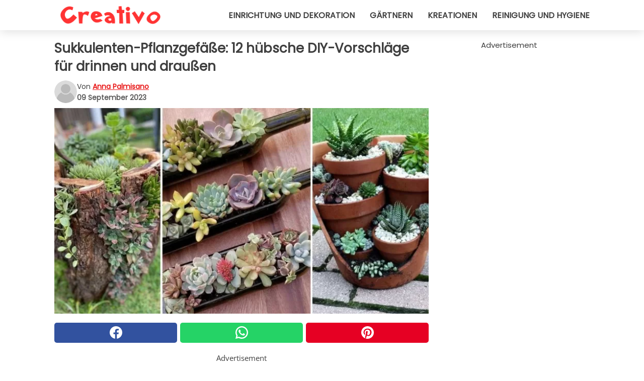

--- FILE ---
content_type: text/html; charset=utf-8
request_url: https://www.creativodeutschland.de/read/47349/sukkulenten-pflanzgefasse:-12-hubsche-diy-vorschlage-fur-drinnen-und-draussen
body_size: 11957
content:
<!DOCTYPE html>
<html lang="de">
<head>
<meta http-equiv="Content-Type" content="text/html; charset=utf-8" />
<meta name="viewport" content="width=device-width, initial-scale=1.0">
<meta name="title" content="Sukkulenten-Pflanzgefäße: 12 hübsche DIY-Vorschläge für drinnen und draußen" />
<meta name="description" content="Sukkulenten sind robust und einfach zu züchten und haben in den letzten Jahren immer mehr an Beliebtheit gewonnen. Sie sind vor allem bei denjenigen beliebt, die noch keine Erfahrung mit der Gartenarbeit&#8230;" />
<meta property="og:description" content="Sukkulenten sind robust und einfach zu züchten und haben in den letzten Jahren immer mehr an Beliebtheit gewonnen. Sie sind vor allem bei denjenigen beliebt, die noch keine Erfahrung mit der Gartenarbeit&#8230;" />
<meta property="og:image" content="https://img.wtvideo.com/images/1200x660/47349.jpg" />
<meta property="og:image:width" content="1200" />
<meta property="og:image:height" content="660" />
<meta property="og:image:type" content="image/jpeg" />
<meta property="og:image:alt" content="Sukkulenten-Pflanzgefäße: 12 hübsche DIY-Vorschläge für drinnen und draußen" />
<meta name="twitter:card" content="summary_large_image" />
<meta name="twitter:title" content="Sukkulenten-Pflanzgefäße: 12 hübsche DIY-Vorschläge für drinnen und draußen" />
<meta name="twitter:description" content="Sukkulenten sind robust und einfach zu züchten und haben in den letzten Jahren immer mehr an Beliebtheit gewonnen. Sie sind vor allem bei denjenigen beliebt, die noch keine Erfahrung mit der Gartenarbeit&#8230;" />
<meta name="twitter:image" content="https://img.wtvideo.com/images/1200x660/47349.jpg" />
<meta name="twitter:image:alt" content="Sukkulenten-Pflanzgefäße: 12 hübsche DIY-Vorschläge für drinnen und draußen" />
<meta property="og:type" content="article" />
<meta property="og:title" content="Sukkulenten-Pflanzgefäße: 12 hübsche DIY-Vorschläge für drinnen und draußen" />
<meta property="og:url" content="https://www.creativodeutschland.de/read/47349/sukkulenten-pflanzgefasse:-12-hubsche-diy-vorschlage-fur-drinnen-und-draussen" />
<meta property="article:published_time" content="2023-09-09T06:00:00+00:00" />
<meta property="article:modified_time" content="2023-09-09T06:00:00+00:00" />
<meta property="article:publisher" content="https://www.facebook.com/Creativo-Deutschland-100760855056858/" />
<meta property="article:author" content="Anna Palmisano" />
<link rel="canonical" href="https://www.creativodeutschland.de/read/47349/sukkulenten-pflanzgefasse:-12-hubsche-diy-vorschlage-fur-drinnen-und-draussen" />
<link rel="alternate" hreflang="de" href="https://www.creativodeutschland.de/read/47349/sukkulenten-pflanzgefasse:-12-hubsche-diy-vorschlage-fur-drinnen-und-draussen" />
<link rel="alternate" hreflang="it" href="https://www.creativo.media/read/47349/fioriere-di-piante-succulente:-12-graziose-proposte-fai-da-te-da-interno-e-da-esterno" />
<link rel="alternate" hreflang="fr" href="https://www.creativofrance.fr/read/47349/jardinieres-de-plantes-succulentes-:-12-idees-diy-d-interieur-et-d-exterieur" />
<link rel="alternate" hreflang="nl" href="https://www.creativonederland.nl/read/47349/12-prachtige-ideeen-om-binnen-en-buiten-zelf-een-mooie-plek-te-maken-voor-vetplanten" />
<title>Sukkulenten-Pflanzgefäße: 12 hübsche DIY-Vorschläge für drinnen und draußen - CreativoDeutschland.de</title>
<meta name="theme-color" content="#e81717">
<link rel="preload" as="font" href="https://cdn1.wtvideo.com/fonts/Poppins-latin.ttf" crossorigin>
<link rel="preload" as="font" href="https://cdn1.wtvideo.com/fonts/OpenSans-latin.ttf" crossorigin>
<link rel="preload" href="https://cdn1.wtvideo.com/css/main_new.min.css?v=2.7.3" as="style">
<link rel="stylesheet" href="https://cdn1.wtvideo.com/css/main_new.min.css?v=2.7.3">
<link rel="image_src" href="https://img.wtvideo.com/images/logo_13-m.png" />
<link rel="alternate" type="application/rss+xml" title="CreativoDeutschland RSS Feed" href="https://www.creativodeutschland.de/feed/" />
<link rel="icon" href="https://img.wtvideo.com/images/favicon_crea.ico" />
<meta property="og:site_name" content="CreativoDeutschland.de" />
<meta property="og:locale" content="de" />
<meta name="robots" content="max-image-preview:large">
<link rel="preconnect" href="https://cmp.inmobi.com" crossorigin />
<script type="delay" async=true>
(function() {
var host = window.location.hostname;
var element = document.createElement('script');
var firstScript = document.getElementsByTagName('script')[0];
var url = 'https://cmp.inmobi.com'
.concat('/choice/', 'X6HC_NQYG1mgp', '/', host, '/choice.js?tag_version=V3');
var uspTries = 0;
var uspTriesLimit = 3;
element.async = true;
element.type = 'text/javascript';
element.src = url;
firstScript.parentNode.insertBefore(element, firstScript);
function makeStub() {
var TCF_LOCATOR_NAME = '__tcfapiLocator';
var queue = [];
var win = window;
var cmpFrame;
function addFrame() {
var doc = win.document;
var otherCMP = !!(win.frames[TCF_LOCATOR_NAME]);
if (!otherCMP) {
if (doc.body) {
var iframe = doc.createElement('iframe');
iframe.style.cssText = 'display:none';
iframe.name = TCF_LOCATOR_NAME;
doc.body.appendChild(iframe);
} else {
setTimeout(addFrame, 5);
}
}
return !otherCMP;
}
function tcfAPIHandler() {
var gdprApplies;
var args = arguments;
if (!args.length) {
return queue;
} else if (args[0] === 'setGdprApplies') {
if (
args.length > 3 &&
args[2] === 2 &&
typeof args[3] === 'boolean'
) {
gdprApplies = args[3];
if (typeof args[2] === 'function') {
args[2]('set', true);
}
}
} else if (args[0] === 'ping') {
var retr = {
gdprApplies: gdprApplies,
cmpLoaded: false,
cmpStatus: 'stub'
};
if (typeof args[2] === 'function') {
args[2](retr);
}
} else {
if(args[0] === 'init' && typeof args[3] === 'object') {
args[3] = Object.assign(args[3], { tag_version: 'V3' });
}
queue.push(args);
}
}
function postMessageEventHandler(event) {
var msgIsString = typeof event.data === 'string';
var json = {};
try {
if (msgIsString) {
json = JSON.parse(event.data);
} else {
json = event.data;
}
} catch (ignore) {}
var payload = json.__tcfapiCall;
if (payload) {
window.__tcfapi(
payload.command,
payload.version,
function(retValue, success) {
var returnMsg = {
__tcfapiReturn: {
returnValue: retValue,
success: success,
callId: payload.callId
}
};
if (msgIsString) {
returnMsg = JSON.stringify(returnMsg);
}
if (event && event.source && event.source.postMessage) {
event.source.postMessage(returnMsg, '*');
}
},
payload.parameter
);
}
}
while (win) {
try {
if (win.frames[TCF_LOCATOR_NAME]) {
cmpFrame = win;
break;
}
} catch (ignore) {}
if (win === window.top) {
break;
}
win = win.parent;
}
if (!cmpFrame) {
addFrame();
win.__tcfapi = tcfAPIHandler;
win.addEventListener('message', postMessageEventHandler, false);
}
};
makeStub();
var uspStubFunction = function() {
var arg = arguments;
if (typeof window.__uspapi !== uspStubFunction) {
setTimeout(function() {
if (typeof window.__uspapi !== 'undefined') {
window.__uspapi.apply(window.__uspapi, arg);
}
}, 500);
}
};
var checkIfUspIsReady = function() {
uspTries++;
if (window.__uspapi === uspStubFunction && uspTries < uspTriesLimit) {
console.warn('USP is not accessible');
} else {
clearInterval(uspInterval);
}
};
if (typeof window.__uspapi === 'undefined') {
window.__uspapi = uspStubFunction;
var uspInterval = setInterval(checkIfUspIsReady, 6000);
}
})();
</script>
<script async delay="https://www.googletagmanager.com/gtag/js?id=G-GWMB0K9M1D"></script>
<script type="delay">
window.dataLayer = window.dataLayer || [];
function gtag(){dataLayer.push(arguments);}
gtag('js', new Date());
gtag('config', 'G-GWMB0K9M1D');
gtag('event', 'Web page view', {
'event_category': 'Page View',
'event_label': window.location.pathname,
'event_value': 1
});
</script>
<script delay="https://cdn.onesignal.com/sdks/OneSignalSDK.js" defer></script>
<script type="delay">
window.OneSignal = window.OneSignal || [];
OneSignal.push(function() {
OneSignal.init({
appId: "3c6c8e84-6e40-43e4-be0d-f22ab131295a",
});
});
</script>
<script data-ad-client="ca-pub-5929087980377376" async delay="https://pagead2.googlesyndication.com/pagead/js/adsbygoogle.js"></script>
<script type="application/ld+json">
{"@context":"https://schema.org","@type":"NewsArticle","inLanguage":"de_DE","headline":"Sukkulenten-Pflanzgef\u00e4\u00dfe: 12 h\u00fcbsche DIY-Vorschl\u00e4ge f\u00fcr drinnen und drau\u00dfen","keywords":["G\u00e4rtnern","DIY","Kreationen"],"description":"Sukkulenten sind robust und einfach zu z\u00fcchten und haben in den letzten Jahren immer mehr an Beliebtheit gewonnen. Sie sind vor allem bei denjenigen beliebt, die noch keine Erfahrung mit der Gartenarbeit haben oder nicht glauben, dass sie einen gr\u00fcnen Daumen haben. Sukkulenten sind auch sehr sch\u00f6n anzusehen und verleihen unseren H\u00e4usern einen angenehmen, farbenfrohen Charakter, indem sie sowohl den Innen- als auch den Au\u00dfenbereich mit ihren Formen versch\u00f6nern. In gem\u00e4\u00dfigteren Klimazonen k\u00f6nnen diese Pflanzen das ganze Jahr \u00fcber im Freien bleiben. Wenn Sie in einem k\u00e4lteren Klima leben, ist es besser, sie drinnen zu halten oder sie im Winter abzudecken, aber Sie k\u00f6nnen sich auch daf\u00fcr entscheiden, sie das ganze Jahr \u00fcber drinnen anzubauen, um Ihre R\u00e4ume zu dekorieren und zu versch\u00f6nern. Wir empfehlen die folgenden 12 h\u00fcbschen DIY-Pflanzgef\u00e4\u00dfe f\u00fcr drinnen oder drau\u00dfen, um Sukkulenten in Ihr Zuhause zu bringen.","articleBody":"1. DIY-Pflanzgef\u00e4\u00df mit Paletten. Wenn man Heimwerken sagt, denkt man zuerst an Paletten: Dieses wertvolle und vielseitige Material eignet sich nicht nur f&uuml;r viele verschiedene Projekte, sondern auch als Pflanzgef&auml;&szlig;, das sich perfekt f&uuml;r einen vertikalen Sukkulentengarten eignet. 2. Sukkulenten in Kork. Haben Sie schon einmal daran gedacht, Weinflaschenkorken zu recyceln? Sie sind perfekt als kleine Pflanzgef&auml;&szlig;e f&uuml;r Ihre Sukkulenten! 3. Sukkulenten in R\u00f6hren. Alte Rohre und Dachrinnen lassen sich leicht in wunderbare h&auml;ngende Pflanzgef&auml;&szlig;e f&uuml;r Ihre Sukkulenten verwandeln. 4. Sukkulenten in Gl\u00e4sern. Eines der einfachsten und beliebtesten Heimwerkerprojekte ist die Umgestaltung alter Glas- und Blechdosen. Wie w&auml;re es, wenn Sie Pflanzgef&auml;&szlig;e f&uuml;r Ihre Sukkulenten herstellen? Auch perfekt als Geschenkidee. 5. Etwas Tee? Was macht man mit Omas altem Teeservice? Wenn Sie wirklich nicht wissen wollen, wie Sie es f&uuml;r ein hei&szlig;es Getr&auml;nk verwenden sollen, k&ouml;nnen Sie es als Pflanzgef&auml;&szlig; umfunktionieren. Es wird ein wunderbares Einrichtungsaccessoire sein. 6. Sukkulenten in St\u00fcmpfen. Der Stumpf eines alten, kranken Baumes in Ihrem Garten kann mit einem Strau&szlig; Sukkulenten zu einem sch&ouml;nen dekorativen Element werden. 7. Sukkulenten in einem K\u00e4fig. Im Garten oder auf der Terrasse sind K&auml;fige wunderbare Dekorationselemente, die mit Kerzen, Lichtern und, warum nicht, mit einem Strau&szlig; h&auml;ngender Sukkulenten gef&uuml;llt werden k&ouml;nnen. 8. Recycelte Topfscherben. Werfen Sie die alten Topfscherben nicht weg! Sie k&ouml;nnen immer noch als originelle Pflanzgef&auml;&szlig;e f&uuml;r Ihre Sukkulenten verwendet werden. 9. Eine bl\u00fchende Schildkr\u00f6te. Kleine Steingutt&ouml;pfe als Beine, ein Substrat aus Moos und Blumenerde, das mit Draht zusammengebunden wird, in das Sie Ihre kleinen Sukkulenten setzen, und fertig ist Ihre bl&uuml;hende Schildkr&ouml;te, die mit der Zeit wirklich sch&ouml;n wird. 10. Sukkulenten gehen zur Schule. Apropos kreatives Recycling: Was macht man mit kaputten Linealen? Verwandeln Sie sie in originelle Sukkulentengef&auml;&szlig;e! Auch alte Kassetten oder Bleistifte k&ouml;nnen diesen Zweck erf&uuml;llen. Eine originelle und umweltfreundliche Dekoration. 11. Gr\u00fcnes Tafelaufs\u00e4tze. Gestalten Sie h&uuml;bsche gr&uuml;ne Tafelaufs&auml;tze, indem Sie leere Glasflaschen als Pflanzgef&auml;&szlig;e f&uuml;r Ihre Sukkulenten recyceln. Sie sehen auch h&auml;ngend toll aus. 12. Recycling-Pflanzgef\u00e4\u00dfe. Was machen Sie mit alten T&ouml;pfen, wenn Sie sie ersetzen? Haben Sie schon einmal daran gedacht, sie als Pflanzgef&auml;&szlig;e zu recyceln? Sie sind wundersch&ouml;n, sehen ein bisschen altmodisch und l&auml;ndlich aus und eignen sich perfekt als Dekorationselemente in der Wohnung und im Garten. Welches dieser Projekte gef&auml;llt Ihnen am besten?","url":"https://www.creativodeutschland.de/read/47349/sukkulenten-pflanzgefasse:-12-hubsche-diy-vorschlage-fur-drinnen-und-draussen","datePublished":"2023-09-09T06:00:00+00:00","dateModified":"2023-09-09T06:00:00+00:00","mainEntityOfPage":{"@type":"WebPage","@id":"https://www.creativodeutschland.de/read/47349/sukkulenten-pflanzgefasse:-12-hubsche-diy-vorschlage-fur-drinnen-und-draussen"},"image":{"@type":"ImageObject","url":"https://img.wtvideo.com/images/1200x660/47349.jpg","name":"Sukkulenten-Pflanzgef\u00e4\u00dfe: 12 h\u00fcbsche DIY-Vorschl\u00e4ge f\u00fcr drinnen und drau\u00dfen","caption":"Sukkulenten-Pflanzgef\u00e4\u00dfe: 12 h\u00fcbsche DIY-Vorschl\u00e4ge f\u00fcr drinnen und drau\u00dfen","author":{"@type":"Person","name":"Anna Palmisano"},"width":"1200","height":"660"},"author":{"@type":"Person","@id":"https://www.creativodeutschland.de/author/anna-palmisano","name":"Anna Palmisano","url":"https://www.creativodeutschland.de/author/anna-palmisano"},"publisher":{"@type":"NewsMediaOrganization ","name":"CreativoDeutschland","url":"https://www.creativodeutschland.de","logo":{"@type":"ImageObject","url":"https://img.wtvideo.com/images/logo_13-m.png"},"sameAs":["https://www.facebook.com/Creativo-Deutschland-100760855056858/","https://www.youtube.com/channel/UCdzYhw3u4SlTUCzoDVauFuA?sub_confirmation=1"],"correctionsPolicy":"https://www.creativodeutschland.de/correction-policy","verificationFactCheckingPolicy":"https://www.creativodeutschland.de/fact-check-policy","publishingPrinciples":"https://www.creativodeutschland.de/editorial","ownershipFundingInfo":"https://www.creativodeutschland.de/ownership"}} </script>
<script type="application/ld+json">
[{"@context":"https://schema.org","@type":"BreadcrumbList","itemListElement":[{"@type":"ListItem","position":1,"name":"HOME","item":"https://www.creativodeutschland.de"},{"@type":"ListItem","position":2,"name":"G\u00e4rtnern","item":"https://www.creativodeutschland.de/kategorie/gartnern"},{"@type":"ListItem","position":3,"name":"Sukkulenten-Pflanzgef\u00e4\u00dfe: 12 h\u00fcbsche DIY-Vorschl\u00e4ge f\u00fcr drinnen und drau\u00dfen"}]},{"@context":"https://schema.org","@type":"BreadcrumbList","itemListElement":[{"@type":"ListItem","position":1,"name":"HOME","item":"https://www.creativodeutschland.de"},{"@type":"ListItem","position":2,"name":"DIY","item":"https://www.creativodeutschland.de/kategorie/diy"},{"@type":"ListItem","position":3,"name":"Sukkulenten-Pflanzgef\u00e4\u00dfe: 12 h\u00fcbsche DIY-Vorschl\u00e4ge f\u00fcr drinnen und drau\u00dfen"}]},{"@context":"https://schema.org","@type":"BreadcrumbList","itemListElement":[{"@type":"ListItem","position":1,"name":"HOME","item":"https://www.creativodeutschland.de"},{"@type":"ListItem","position":2,"name":"Kreationen","item":"https://www.creativodeutschland.de/kategorie/kreationen"},{"@type":"ListItem","position":3,"name":"Sukkulenten-Pflanzgef\u00e4\u00dfe: 12 h\u00fcbsche DIY-Vorschl\u00e4ge f\u00fcr drinnen und drau\u00dfen"}]}] </script>
</head>
<body class="theme-crea">
<div id="scroll-progress-bar"></div>
<script>
function runScripts(){for(var e=document.querySelectorAll("script"),t=0;t<e.length;t++){var r=e[t];if("delay"==r.getAttribute("type"))try{var a=document.createElement("script");a.type="text/javascript",a.text=r.text,document.head.appendChild(a),r.parentNode&&r.parentNode.removeChild(r)}catch(n){console.error(n)}else if(r.hasAttribute("delay"))try{r.src=r.getAttribute("delay")}catch(i){console.error(i)}}for(var c=document.querySelectorAll("iframe[delay]"),t=0;t<c.length;t++)try{var o=c[t];o.src=o.getAttribute("delay")}catch(l){console.error(l)}}document.addEventListener("DOMContentLoaded",function(){if(window.setTimeout){var e=["click","keydown","scroll"],t=setTimeout(runScripts,3500);function r(){runScripts(),clearTimeout(t);for(var a=0;a<e.length;a++){var n=e[a];window.removeEventListener(n,r,{passive:!0})}}for(var a=0;a<e.length;a++){var n=e[a];window.addEventListener(n,r,{passive:!0})}}else runScripts()});
</script>
<script>
function displayMenu(){document.getElementById("menu-aside").classList.toggle("show"),document.getElementById("menu-aside-toggler").classList.toggle("show")}
</script>
<nav>
<div class="column-layout pad">
<div class="content">
<button id="menu-aside-toggler" class="" onclick="displayMenu()" aria-label="Toggle categories menu">
<svg data-toggle="close" tabindex="-1" width="20" height="17" viewBox="0 0 20 17" fill="none" xmlns="http://www.w3.org/2000/svg">
<svg width="20" height="17" viewBox="0 0 20 17" fill="none" xmlns="http://www.w3.org/2000/svg">
<path d="M18.4673 2.90325C19.1701 2.2395 19.1701 1.16156 18.4673 0.497813C17.7645 -0.165938 16.6231 -0.165938 15.9203 0.497813L10 6.09456L4.07403 0.503123C3.37123 -0.160628 2.22989 -0.160628 1.5271 0.503123C0.824301 1.16687 0.824301 2.24481 1.5271 2.90856L7.45307 8.5L1.53272 14.0967C0.829923 14.7605 0.829923 15.8384 1.53272 16.5022C2.23551 17.1659 3.37685 17.1659 4.07965 16.5022L10 10.9054L15.926 16.4969C16.6288 17.1606 17.7701 17.1606 18.4729 16.4969C19.1757 15.8331 19.1757 14.7552 18.4729 14.0914L12.5469 8.5L18.4673 2.90325Z" fill="#3F3F3F"/>
</svg>
</svg>
<svg data-toggle="open" width="20" height="17" viewBox="0 0 20 17" fill="none" xmlns="http://www.w3.org/2000/svg">
<rect width="20" height="3" fill="#3F3F3F"/>
<rect y="7" width="20" height="3" fill="#3F3F3F"/>
<rect y="14" width="20" height="3" fill="#3F3F3F"/>
</svg>
</button>
<div id="menu-aside" class="categories-mobile">
<ul>
<li class="">
<a href="/section/einrichtung">Einrichtung Und Dekoration</a>
</li>
<li class="">
<a href="/section/gartnern">Gärtnern</a>
</li>
<li class="">
<a href="/section/kreationen">Kreationen</a>
</li>
<li class="">
<a href="/section/reinigung-und-hygiene">Reinigung Und Hygiene</a>
</li>
</ul>
</div>
<a class="logo-img" href="/">
<img width="200" height="36" src="https://img.wtvideo.com/images/logo_13-m.png" alt="logo">
</a>
<ul class="categories">
<li class="cat">
<a href="/section/einrichtung">Einrichtung und Dekoration</a>
</li>
<li class="cat">
<a href="/section/gartnern">Gärtnern</a>
</li>
<li class="cat">
<a href="/section/kreationen">Kreationen</a>
</li>
<li class="cat">
<a href="/section/reinigung-und-hygiene">Reinigung und Hygiene</a>
</li>
</ul>
</div>
</div>
</nav>
<main>
<div class="column-layout">
<div class="content">
<div class="left-column">
<div id="articles-wrapper">
<article data-idx="-1">
<h1 class="main-title">Sukkulenten-Pflanzgefäße: 12 hübsche DIY-Vorschläge für drinnen und draußen</h1>
<div class="info">
<svg class="author-img" width="75" height="75" viewBox="0 0 24 24" fill="none" xmlns="http://www.w3.org/2000/svg">
<path d="M24 12C24 18.6274 18.6274 24 12 24C5.37258 24 0 18.6274 0 12C0 5.37258 5.37258 0 12 0C18.6274 0 24 5.37258 24 12Z" fill="#DBDBDB"></path>
<path d="M2.51635 19.3535C3.41348 14.9369 7.31851 11.6128 11.9999 11.6128C16.6814 11.6128 20.5865 14.9369 21.4835 19.3536C19.2882 22.1808 15.8565 24 12 24C8.14339 24 4.71169 22.1807 2.51635 19.3535Z" fill="#BABABA"></path>
<path d="M18 9C18 12.3137 15.3137 15 12 15C8.68627 15 5.99998 12.3137 5.99998 9C5.99998 5.68629 8.68627 3 12 3C15.3137 3 18 5.68629 18 9Z" fill="#DBDBDB"></path>
<path d="M17.0323 8.90311C17.0323 11.6823 14.7792 13.9354 12 13.9354C9.22077 13.9354 6.96775 11.6823 6.96775 8.90311C6.96775 6.12387 9.22077 3.87085 12 3.87085C14.7792 3.87085 17.0323 6.12387 17.0323 8.90311Z" fill="#BABABA"></path>
</svg>
<div class="author">
<span class="from">von</span>&#160;<a class="author-name" href="/author/anna-palmisano">Anna Palmisano</a>
<div style="display: flex; flex-wrap: wrap; flex-direction: column;">
<p class="date">09 September 2023</p>
</div>
</div>
</div>
<div class="img-wrapper">
<img src="https://img.wtvideo.com/images/original/47349.jpg" alt="Sukkulenten-Pflanzgefäße: 12 hübsche DIY-Vorschläge für drinnen und draußen" width="728" height="400">
</div>
<div>
<div class="social-share-container top">
<a 
class="social-share facebook"
href="https://www.facebook.com/sharer/sharer.php?u=https://www.creativodeutschland.de/read/47349/sukkulenten-pflanzgefasse:-12-hubsche-diy-vorschlage-fur-drinnen-und-draussen"
target="_blank"
rel="noopener"
>
<svg viewBox="0 0 24 24" fill="none" xmlns="http://www.w3.org/2000/svg"><title>Share us on Facebook</title><g clip-path="url(#clip0_276_3019)"><path d="M12 0C5.373 0 0 5.373 0 12C0 18.016 4.432 22.984 10.206 23.852V15.18H7.237V12.026H10.206V9.927C10.206 6.452 11.899 4.927 14.787 4.927C16.17 4.927 16.902 5.03 17.248 5.076V7.829H15.278C14.052 7.829 13.624 8.992 13.624 10.302V12.026H17.217L16.73 15.18H13.624V23.877C19.481 23.083 24 18.075 24 12C24 5.373 18.627 0 12 0Z" fill="white"/></g><defs><clipPath id="clip0_276_3019"><rect width="24" height="24" fill="white"/></clipPath></defs></svg>
<span>Auf Facebook teilen</span>
</a>
<a
class="social-share whatsapp"
href="https://api.whatsapp.com/send?text=https://www.creativodeutschland.de/read/47349/sukkulenten-pflanzgefasse:-12-hubsche-diy-vorschlage-fur-drinnen-und-draussen"
target="_blank"
rel="noopener"
>
<svg viewBox="0 0 20 20" fill="none" xmlns="http://www.w3.org/2000/svg"><title>Share us on WhatsApp</title><path d="M10.0117 0C4.50572 0 0.0234844 4.47837 0.0214844 9.98438C0.0204844 11.7444 0.481469 13.4626 1.35547 14.9766L0 20L5.23242 18.7637C6.69142 19.5597 8.33386 19.9775 10.0059 19.9785H10.0098C15.5148 19.9785 19.995 15.4991 19.998 9.99414C20 7.32514 18.9622 4.81573 17.0762 2.92773C15.1902 1.04073 12.6837 0.001 10.0117 0ZM10.0098 2C12.1458 2.001 14.1531 2.8338 15.6621 4.3418C17.1711 5.8518 18 7.85819 17.998 9.99219C17.996 14.3962 14.4138 17.9785 10.0078 17.9785C8.67481 17.9775 7.35441 17.6428 6.19141 17.0078L5.51758 16.6406L4.77344 16.8164L2.80469 17.2812L3.28516 15.4961L3.50195 14.6953L3.08789 13.9766C2.38989 12.7686 2.02048 11.3874 2.02148 9.98438C2.02348 5.58238 5.60677 2 10.0098 2ZM6.47656 5.375C6.30956 5.375 6.03955 5.4375 5.81055 5.6875C5.58155 5.9365 4.93555 6.53958 4.93555 7.76758C4.93555 8.99558 5.83008 10.1826 5.95508 10.3496C6.07908 10.5156 7.68175 13.1152 10.2188 14.1152C12.3268 14.9462 12.7549 14.7822 13.2129 14.7402C13.6709 14.6992 14.6904 14.1377 14.8984 13.5547C15.1064 12.9717 15.1069 12.4702 15.0449 12.3672C14.9829 12.2632 14.8164 12.2012 14.5664 12.0762C14.3174 11.9512 13.0903 11.3486 12.8613 11.2656C12.6323 11.1826 12.4648 11.1406 12.2988 11.3906C12.1328 11.6406 11.6558 12.2012 11.5098 12.3672C11.3638 12.5342 11.2188 12.5566 10.9688 12.4316C10.7188 12.3056 9.91494 12.0414 8.96094 11.1914C8.21894 10.5304 7.71827 9.71484 7.57227 9.46484C7.42727 9.21584 7.55859 9.07908 7.68359 8.95508C7.79559 8.84308 7.93164 8.66358 8.05664 8.51758C8.18064 8.37158 8.22364 8.26756 8.30664 8.10156C8.38964 7.93556 8.34716 7.78906 8.28516 7.66406C8.22316 7.53906 7.73763 6.3065 7.51562 5.8125C7.32862 5.3975 7.13113 5.38786 6.95312 5.38086C6.80813 5.37486 6.64256 5.375 6.47656 5.375Z" fill="white"/></svg>
</a>
<a
class="social-share pinterest"
href="https://pinterest.com/pin/create/button/?url=https://www.creativodeutschland.de/read/47349/sukkulenten-pflanzgefasse:-12-hubsche-diy-vorschlage-fur-drinnen-und-draussen"
target="_blank"
rel="noopener"
>
<svg viewBox="0 0 24 24" fill="none" xmlns="http://www.w3.org/2000/svg"><title>Share us on Pinterest</title><path d="M12 0C5.373 0 0 5.373 0 12C0 17.084 3.163 21.426 7.627 23.174C7.522 22.225 7.427 20.768 7.669 19.732C7.887 18.796 9.076 13.767 9.076 13.767C9.076 13.767 8.717 13.048 8.717 11.986C8.717 10.317 9.684 9.072 10.888 9.072C11.912 9.072 12.406 9.841 12.406 10.762C12.406 11.792 11.751 13.331 11.412 14.757C11.129 15.952 12.011 16.926 13.189 16.926C15.322 16.926 16.961 14.677 16.961 11.431C16.961 8.558 14.897 6.549 11.949 6.549C8.535 6.549 6.531 9.11 6.531 11.757C6.531 12.788 6.928 13.894 7.424 14.496C7.522 14.615 7.536 14.719 7.507 14.84C7.416 15.219 7.214 16.034 7.174 16.201C7.122 16.421 7 16.467 6.773 16.361C5.274 15.663 4.337 13.472 4.337 11.712C4.337 7.927 7.087 4.45 12.266 4.45C16.429 4.45 19.664 7.416 19.664 11.381C19.664 15.517 17.056 18.845 13.437 18.845C12.221 18.845 11.078 18.213 10.687 17.467C10.687 17.467 10.085 19.758 9.939 20.32C9.668 21.362 8.937 22.669 8.447 23.466C9.57 23.812 10.763 24 12 24C18.627 24 24 18.627 24 12C24 5.373 18.627 0 12 0Z" fill="white"/></svg>
</a>
</div>
</div>
<div class="ad-wrapper force-center" align="center">	
<small class="adv-label">Advertisement</small>
<ins class="adsbygoogle"
style="display:inline-block;width:336px;height:280px"
data-ad-client="ca-pub-5929087980377376"
data-ad-group="GROUP_1"
data-ad-slot="2622185603"></ins>
<script>
(adsbygoogle = window.adsbygoogle || []).push({});
</script>
</div>
<p><p><strong>Sukkulenten</strong> sind <strong>robust und einfach</strong> zu züchten und haben in den letzten Jahren immer mehr an <strong>Beliebtheit</strong> gewonnen. Sie sind vor allem bei denjenigen beliebt, die noch keine Erfahrung mit der Gartenarbeit haben oder nicht glauben, dass sie einen grünen Daumen haben. Sukkulenten sind auch <strong>sehr schön</strong> anzusehen und verleihen unseren Häusern einen angenehmen, <strong>farbenfrohen Charakter</strong>, indem sie sowohl den Innen- als auch den Außenbereich mit ihren Formen verschönern.</p>
<p>In <strong>gemäßigteren Klimazonen</strong> können diese Pflanzen <strong>das ganze Jahr über im Freien</strong> bleiben. Wenn Sie in einem <strong>kälteren Klima</strong> leben, ist es besser, sie <strong>drinnen</strong> zu halten oder sie im <strong>Winter</strong> abzudecken, aber Sie können sich auch dafür entscheiden, sie das ganze Jahr über drinnen anzubauen, um Ihre Räume zu dekorieren und zu verschönern.</p>
<p>Wir empfehlen die folgenden <strong>12 hübschen DIY-Pflanzgefäße</strong> für drinnen oder draußen, um Sukkulenten in Ihr Zuhause zu bringen.</p></p> <h2>1. DIY-Pflanzgefäß mit Paletten</h2>
<div class="media-wrapper no-quote embed pinterest-frame " align="center" style="">
<iframe delay="https://assets.pinterest.com/ext/embed.html?id=312366924170428057" height="445" width="345" frameborder="0" scrolling="no" ></iframe> </div>
<p>Wenn man <strong>Heimwerken</strong> sagt, denkt man zuerst an <strong>Paletten</strong>: Dieses wertvolle und vielseitige Material eignet sich nicht nur f&uuml;r viele verschiedene Projekte, sondern auch als <strong>Pflanzgef&auml;&szlig;</strong>, das sich perfekt f&uuml;r einen <strong>vertikalen Sukkulentengarten</strong> eignet.</p> 				<div class="ad-wrapper force-center" align="center">	
<small class="adv-label">Advertisement</small>
<ins class="adsbygoogle"
style="display:inline-block;width:336px;height:280px"
data-ad-client="ca-pub-5929087980377376"
data-ad-group="GROUP_1"
data-ad-slot="2622185603"></ins>
<script>
(adsbygoogle = window.adsbygoogle || []).push({});
</script>
</div>
<h2>2. Sukkulenten in Kork</h2>
<div class="media-wrapper no-quote embed pinterest-frame " align="center" style="">
<iframe delay="https://assets.pinterest.com/ext/embed.html?id=105130972543747026" height="560" width="345" frameborder="0" scrolling="no" ></iframe> </div>
<p>Haben Sie schon einmal daran gedacht, <strong>Weinflaschenkorken</strong> zu <strong>recyceln</strong>? Sie sind perfekt als <strong>kleine Pflanzgef&auml;&szlig;e</strong> f&uuml;r Ihre Sukkulenten!</p> <h2>3. Sukkulenten in Röhren</h2>
<div class="media-wrapper no-quote embed pinterest-frame " align="center" style="">
<iframe delay="https://assets.pinterest.com/ext/embed.html?id=78320481000512827" height="792" width="345" frameborder="0" scrolling="no" ></iframe> </div>
<p><strong>Alte Rohre</strong> und <strong>Dachrinnen</strong> lassen sich leicht in wunderbare h&auml;ngende Pflanzgef&auml;&szlig;e f&uuml;r Ihre Sukkulenten verwandeln.</p> <h2>4. Sukkulenten in Gläsern</h2>
<div class="media-wrapper no-quote embed pinterest-frame " align="center" style="">
<iframe delay="https://assets.pinterest.com/ext/embed.html?id=42925002684338753" height="617" width="345" frameborder="0" scrolling="no" ></iframe> </div>
<p>Eines der einfachsten und beliebtesten Heimwerkerprojekte ist die Umgestaltung <strong>alter Glas- und Blechdosen</strong>. Wie w&auml;re es, wenn Sie Pflanzgef&auml;&szlig;e f&uuml;r Ihre Sukkulenten herstellen? Auch perfekt als Geschenkidee.</p> <h2>5. Etwas Tee?</h2>
<div class="media-wrapper no-quote embed pinterest-frame " align="center" style="">
<iframe delay="https://assets.pinterest.com/ext/embed.html?id=163677767698038920" height="445" width="345" frameborder="0" scrolling="no" ></iframe> </div>
<p>Was macht man mit Omas altem <strong>Teeservice</strong>? Wenn Sie wirklich nicht wissen wollen, wie Sie es f&uuml;r ein hei&szlig;es Getr&auml;nk verwenden sollen, k&ouml;nnen Sie es als <strong>Pflanzgef&auml;&szlig;</strong> umfunktionieren. Es wird ein wunderbares Einrichtungsaccessoire sein.</p> 				<div class="ad-wrapper force-center" align="center">	
<small class="adv-label">Advertisement</small>
<ins class="adsbygoogle"
style="display:inline-block;width:336px;height:280px"
data-ad-client="ca-pub-5929087980377376"
data-ad-group="GROUP_1"
data-ad-slot="2622185603"></ins>
<script>
(adsbygoogle = window.adsbygoogle || []).push({});
</script>
</div>
<h2>6. Sukkulenten in Stümpfen</h2>
<div class="media-wrapper no-quote embed pinterest-frame " align="center" style="">
<iframe delay="https://assets.pinterest.com/ext/embed.html?id=135882113751864150" height="560" width="345" frameborder="0" scrolling="no" ></iframe> </div>
<p>Der <strong>Stumpf</strong> eines <strong>alten</strong>, kranken <strong>Baumes</strong> in Ihrem <strong>Garten</strong> kann mit einem Strau&szlig; Sukkulenten zu einem sch&ouml;nen <strong>dekorativen Element</strong> werden.</p> <h2>7. Sukkulenten in einem Käfig</h2>
<div class="media-wrapper no-quote embed pinterest-frame " align="center" style="">
<iframe delay="https://assets.pinterest.com/ext/embed.html?id=392939136248232678" height="618" width="345" frameborder="0" scrolling="no" ></iframe> </div>
<p>Im <strong>Garten oder auf der Terrasse</strong> sind <strong>K&auml;fige</strong> wunderbare Dekorationselemente, die mit <strong>Kerzen, Lichtern</strong> und, warum nicht, mit einem Strau&szlig; h&auml;ngender <strong>Sukkulenten</strong> gef&uuml;llt werden k&ouml;nnen.</p> 				<div class="ad-wrapper force-center" align="center">	
<small class="adv-label">Advertisement</small>
<ins class="adsbygoogle"
style="display:inline-block;width:336px;height:280px"
data-ad-client="ca-pub-5929087980377376"
data-ad-group="GROUP_2"
data-ad-slot="2622185603"></ins>
<script>
(adsbygoogle = window.adsbygoogle || []).push({});
</script>
</div>
<h2>8. Recycelte Topfscherben</h2>
<div class="media-wrapper no-quote embed pinterest-frame " align="center" style="">
<iframe delay="https://assets.pinterest.com/ext/embed.html?id=3448137207851411" height="544" width="345" frameborder="0" scrolling="no" ></iframe> </div>
<p>Werfen Sie die <strong>alten</strong> <strong>Topfscherben</strong> nicht weg! Sie k&ouml;nnen immer noch als originelle Pflanzgef&auml;&szlig;e f&uuml;r Ihre Sukkulenten <strong>verwendet</strong> werden.</p> <h2>9. Eine blühende Schildkröte</h2>
<div class="media-wrapper no-quote embed pinterest-frame " align="center" style="">
<iframe delay="https://assets.pinterest.com/ext/embed.html?id=1125968650351548" height="634" width="345" frameborder="0" scrolling="no" ></iframe> </div>
<p>Kleine <strong>Steingutt&ouml;pfe</strong> als <strong>Beine</strong>, ein Substrat aus <strong>Moos und Blumenerde</strong>, das mit <strong>Draht</strong> zusammengebunden wird, in das Sie Ihre kleinen <strong>Sukkulenten</strong> setzen, und fertig ist Ihre bl&uuml;hende Schildkr&ouml;te, die mit der Zeit wirklich sch&ouml;n wird.</p> 				<div class="ad-wrapper force-center" align="center">	
<small class="adv-label">Advertisement</small>
<ins class="adsbygoogle"
style="display:inline-block;width:336px;height:280px"
data-ad-client="ca-pub-5929087980377376"
data-ad-group="GROUP_2"
data-ad-slot="2622185603"></ins>
<script>
(adsbygoogle = window.adsbygoogle || []).push({});
</script>
</div>
<h2>10. Sukkulenten gehen zur Schule</h2>
<div class="media-wrapper no-quote embed pinterest-frame " align="center" style="">
<iframe delay="https://assets.pinterest.com/ext/embed.html?id=188940146859807976" height="584" width="345" frameborder="0" scrolling="no" ></iframe> </div>
<p>Apropos <strong>kreatives Recycling</strong>: Was macht man mit <strong>kaputten Linealen</strong>? Verwandeln Sie sie in originelle Sukkulentengef&auml;&szlig;e! Auch alte Kassetten oder Bleistifte k&ouml;nnen diesen Zweck erf&uuml;llen. Eine originelle und umweltfreundliche Dekoration.</p> <h2>11. Grünes Tafelaufsätze</h2>
<div class="media-wrapper no-quote embed pinterest-frame " align="center" style="">
<iframe delay="https://assets.pinterest.com/ext/embed.html?id=69876231719147151" height="404" width="345" frameborder="0" scrolling="no" ></iframe> </div>
<p>Gestalten Sie h&uuml;bsche <strong>gr&uuml;ne Tafelaufs&auml;tze</strong>, indem Sie leere <strong>Glasflaschen</strong> als Pflanzgef&auml;&szlig;e f&uuml;r Ihre Sukkulenten recyceln. Sie sehen auch h&auml;ngend toll aus.</p> 				<div class="ad-wrapper force-center" align="center">	
<small class="adv-label">Advertisement</small>
<ins class="adsbygoogle"
style="display:inline-block;width:336px;height:280px"
data-ad-client="ca-pub-5929087980377376"
data-ad-group="GROUP_2"
data-ad-slot="2622185603"></ins>
<script>
(adsbygoogle = window.adsbygoogle || []).push({});
</script>
</div>
<h2>12. Recycling-Pflanzgefäße</h2>
<div class="media-wrapper no-quote embed pinterest-frame " align="center" style="">
<iframe delay="https://assets.pinterest.com/ext/embed.html?id=7318418137166101" height="420" width="345" frameborder="0" scrolling="no" ></iframe> </div>
<p><p>Was machen Sie mit <strong>alten T&ouml;pfen</strong>, wenn Sie sie ersetzen? Haben Sie schon einmal daran gedacht, sie als <strong>Pflanzgef&auml;&szlig;e</strong> zu <strong>recyceln</strong>? Sie sind wundersch&ouml;n, sehen ein bisschen altmodisch und l&auml;ndlich aus und eignen sich perfekt als Dekorationselemente in der Wohnung und im Garten.</p>
<p>Welches dieser Projekte gef&auml;llt Ihnen am besten?</p></p> 
<div class="tag-labels">
<a class="tag-label" href="/kategorie/gartnern"># Gärtnern</a>
<a class="tag-label" href="/kategorie/diy"># DIY</a>
<a class="tag-label" href="/kategorie/kreationen"># Kreationen</a>
</div>
<div>
<div class="social-share-container bottom">
<a 
class="social-share facebook"
href="https://www.facebook.com/sharer/sharer.php?u=https://www.creativodeutschland.de/read/47349/sukkulenten-pflanzgefasse:-12-hubsche-diy-vorschlage-fur-drinnen-und-draussen"
target="_blank"
rel="noopener"
>
<svg viewBox="0 0 24 24" fill="none" xmlns="http://www.w3.org/2000/svg"><title>Share us on Facebook</title><g clip-path="url(#clip0_276_3019)"><path d="M12 0C5.373 0 0 5.373 0 12C0 18.016 4.432 22.984 10.206 23.852V15.18H7.237V12.026H10.206V9.927C10.206 6.452 11.899 4.927 14.787 4.927C16.17 4.927 16.902 5.03 17.248 5.076V7.829H15.278C14.052 7.829 13.624 8.992 13.624 10.302V12.026H17.217L16.73 15.18H13.624V23.877C19.481 23.083 24 18.075 24 12C24 5.373 18.627 0 12 0Z" fill="white"/></g><defs><clipPath id="clip0_276_3019"><rect width="24" height="24" fill="white"/></clipPath></defs></svg>
<span>Auf Facebook teilen</span>
</a>
<a
class="social-share whatsapp"
href="https://api.whatsapp.com/send?text=https://www.creativodeutschland.de/read/47349/sukkulenten-pflanzgefasse:-12-hubsche-diy-vorschlage-fur-drinnen-und-draussen"
target="_blank"
rel="noopener"
>
<svg viewBox="0 0 20 20" fill="none" xmlns="http://www.w3.org/2000/svg"><title>Share us on WhatsApp</title><path d="M10.0117 0C4.50572 0 0.0234844 4.47837 0.0214844 9.98438C0.0204844 11.7444 0.481469 13.4626 1.35547 14.9766L0 20L5.23242 18.7637C6.69142 19.5597 8.33386 19.9775 10.0059 19.9785H10.0098C15.5148 19.9785 19.995 15.4991 19.998 9.99414C20 7.32514 18.9622 4.81573 17.0762 2.92773C15.1902 1.04073 12.6837 0.001 10.0117 0ZM10.0098 2C12.1458 2.001 14.1531 2.8338 15.6621 4.3418C17.1711 5.8518 18 7.85819 17.998 9.99219C17.996 14.3962 14.4138 17.9785 10.0078 17.9785C8.67481 17.9775 7.35441 17.6428 6.19141 17.0078L5.51758 16.6406L4.77344 16.8164L2.80469 17.2812L3.28516 15.4961L3.50195 14.6953L3.08789 13.9766C2.38989 12.7686 2.02048 11.3874 2.02148 9.98438C2.02348 5.58238 5.60677 2 10.0098 2ZM6.47656 5.375C6.30956 5.375 6.03955 5.4375 5.81055 5.6875C5.58155 5.9365 4.93555 6.53958 4.93555 7.76758C4.93555 8.99558 5.83008 10.1826 5.95508 10.3496C6.07908 10.5156 7.68175 13.1152 10.2188 14.1152C12.3268 14.9462 12.7549 14.7822 13.2129 14.7402C13.6709 14.6992 14.6904 14.1377 14.8984 13.5547C15.1064 12.9717 15.1069 12.4702 15.0449 12.3672C14.9829 12.2632 14.8164 12.2012 14.5664 12.0762C14.3174 11.9512 13.0903 11.3486 12.8613 11.2656C12.6323 11.1826 12.4648 11.1406 12.2988 11.3906C12.1328 11.6406 11.6558 12.2012 11.5098 12.3672C11.3638 12.5342 11.2188 12.5566 10.9688 12.4316C10.7188 12.3056 9.91494 12.0414 8.96094 11.1914C8.21894 10.5304 7.71827 9.71484 7.57227 9.46484C7.42727 9.21584 7.55859 9.07908 7.68359 8.95508C7.79559 8.84308 7.93164 8.66358 8.05664 8.51758C8.18064 8.37158 8.22364 8.26756 8.30664 8.10156C8.38964 7.93556 8.34716 7.78906 8.28516 7.66406C8.22316 7.53906 7.73763 6.3065 7.51562 5.8125C7.32862 5.3975 7.13113 5.38786 6.95312 5.38086C6.80813 5.37486 6.64256 5.375 6.47656 5.375Z" fill="white"/></svg>
</a>
<a
class="social-share pinterest"
href="https://pinterest.com/pin/create/button/?url=https://www.creativodeutschland.de/read/47349/sukkulenten-pflanzgefasse:-12-hubsche-diy-vorschlage-fur-drinnen-und-draussen"
target="_blank"
rel="noopener"
>
<svg viewBox="0 0 24 24" fill="none" xmlns="http://www.w3.org/2000/svg"><title>Share us on Pinterest</title><path d="M12 0C5.373 0 0 5.373 0 12C0 17.084 3.163 21.426 7.627 23.174C7.522 22.225 7.427 20.768 7.669 19.732C7.887 18.796 9.076 13.767 9.076 13.767C9.076 13.767 8.717 13.048 8.717 11.986C8.717 10.317 9.684 9.072 10.888 9.072C11.912 9.072 12.406 9.841 12.406 10.762C12.406 11.792 11.751 13.331 11.412 14.757C11.129 15.952 12.011 16.926 13.189 16.926C15.322 16.926 16.961 14.677 16.961 11.431C16.961 8.558 14.897 6.549 11.949 6.549C8.535 6.549 6.531 9.11 6.531 11.757C6.531 12.788 6.928 13.894 7.424 14.496C7.522 14.615 7.536 14.719 7.507 14.84C7.416 15.219 7.214 16.034 7.174 16.201C7.122 16.421 7 16.467 6.773 16.361C5.274 15.663 4.337 13.472 4.337 11.712C4.337 7.927 7.087 4.45 12.266 4.45C16.429 4.45 19.664 7.416 19.664 11.381C19.664 15.517 17.056 18.845 13.437 18.845C12.221 18.845 11.078 18.213 10.687 17.467C10.687 17.467 10.085 19.758 9.939 20.32C9.668 21.362 8.937 22.669 8.447 23.466C9.57 23.812 10.763 24 12 24C18.627 24 24 18.627 24 12C24 5.373 18.627 0 12 0Z" fill="white"/></svg>
</a>
</div>
</div>
<div class="ad-wrapper force-center" align="center">	
<small class="adv-label">Advertisement</small>
<ins class="adsbygoogle"
style="display:inline-block;width:336px;height:280px"
data-ad-client="ca-pub-5929087980377376"
data-ad-group="GROUP_3"
data-ad-slot="2622185603"></ins>
<script>
(adsbygoogle = window.adsbygoogle || []).push({});
</script>
</div>
</article>
<div class="scroll-loading" data-active="false">
<svg class="player-loading" style="animation: rotation 0.6s infinite linear;" viewBox="0 0 88 88" fill="none" xmlns="http://www.w3.org/2000/svg">
<path fill-rule="evenodd" clip-rule="evenodd" d="M50 87.5943C48.0382 87.8618 46.0352 88 44 88C19.6995 88 0 68.3005 0 44C0 19.6995 19.6995 0 44 0C68.3005 0 88 19.6995 88 44C88 46.0352 87.8618 48.0382 87.5943 50H82.2579C82.5621 48.0446 82.72 46.0407 82.72 44C82.72 22.6155 65.3845 5.28 44 5.28C22.6155 5.28 5.28 22.6155 5.28 44C5.28 65.3845 22.6155 82.72 44 82.72C46.0407 82.72 48.0446 82.5621 50 82.2579V87.5943Z" fill="white" />
</svg>
</div>
<div class="read-next-separator pad pad-m" data-visible="false">
<span class="sep-line"></span>
<span class="sep-label">Weiterlesen</span>
<span class="sep-line"></span>
</div>
</div>
<section>
<div class="pad pad-m">
<a href="https://www.creativodeutschland.de/read/47331/12-neutrale-dekorationsvorschlage-fur-ein-haus-voller-charme-und-zeitlosem-stil">
<div class="read-next">
<div>
<p class="label"><small>Weiterlesen...</small></p>
<h2 class="title">12 neutrale Dekorationsvorschläge für ein Haus voller Charme und zeitlosem Stil</h2>
</div>
<div>
<svg width="45" height="45" viewBox="0 0 25 45" fill="none" xmlns="http://www.w3.org/2000/svg">
<line x1="1.13728" y1="1.29289" x2="22.7556" y2="22.9112" stroke-width="2"/>
<line x1="1.40111" y1="43.6404" x2="22.7226" y2="22.2933" stroke-width="2"/>
</svg>
</div>
</div>
</a>
</div>
</section>
<section class="">
<div class="pad pad-m">
<div class="h2-mimic">Das könnte dich auch interessieren</div>
<div class="cards-container d-cols-2">
<div class="card">
<a href="https://www.creativodeutschland.de/read/47432/diy-pflanzgefasse:-pflanzgefasse-aus-beton-sind-einfach-schon-und-zeitlos">
<div class="og-image-wrapper">
<img loading="lazy" src="https://img.wtvideo.com/images/original/47432.jpg" alt="DIY Pflanzgefäße: Pflanzgefäße aus Beton sind einfach, schön und zeitlos" width="728" height="400">
</div>
<h3 class="title">DIY Pflanzgefäße: Pflanzgefäße aus Beton sind einfach, schön und zeitlos</h3>
</a>
</div>
<div class="card">
<a href="https://www.creativodeutschland.de/read/45971/pflanzgefass-mit-vogelhauschen:-ein-super-einfaches-schnelles-und-gunstiges-projekt-zur-dekoration-des-gartens">
<div class="og-image-wrapper">
<img loading="lazy" src="https://img.wtvideo.com/images/original/45971.jpg" alt="Pflanzgefäß mit Vogelhäuschen: ein super einfaches, schnelles und günstiges Projekt zur Dekoration des Gartens" width="728" height="400">
</div>
<h3 class="title">Pflanzgefäß mit Vogelhäuschen: ein super einfaches, schnelles und günstiges Projekt zur Dekoration des Gartens</h3>
</a>
</div>
<div class="card">
<a href="https://www.creativodeutschland.de/read/44144/12-ideen-zum-nachmachen-fur-die-einrichtung-ihres-gartens-mit-betonsteinen">
<div class="og-image-wrapper">
<img loading="lazy" src="https://img.wtvideo.com/images/original/44144.jpg" alt="12 Ideen zum Nachmachen für die Einrichtung Ihres Gartens mit Betonsteinen" width="728" height="400">
</div>
<h3 class="title">12 Ideen zum Nachmachen für die Einrichtung Ihres Gartens mit Betonsteinen</h3>
</a>
</div>
<div class="card">
<a href="https://www.creativodeutschland.de/read/44086/nicht-nur-pflanzen:-12-originelle-vorschlage-zur-verschonerung-des-gartens-mit-diy-projekten">
<div class="og-image-wrapper">
<img loading="lazy" src="https://img.wtvideo.com/images/original/44086.jpg" alt="Nicht nur Pflanzen: 12 originelle Vorschläge zur Verschönerung des Gartens mit DIY-Projekten" width="728" height="400">
</div>
<h3 class="title">Nicht nur Pflanzen: 12 originelle Vorschläge zur Verschönerung des Gartens mit DIY-Projekten</h3>
</a>
</div>
<div class="card">
<a href="https://www.creativodeutschland.de/read/40157/pflanzgefasse-aus-stein:-10-sensationelle-inspirationen-fur-die-gestaltung-schoner-pflanzgefasse">
<div class="og-image-wrapper">
<img loading="lazy" src="https://img.wtvideo.com/images/original/40157.jpg" alt="Pflanzgefäße aus Stein: 10 sensationelle Inspirationen für die Gestaltung schöner Pflanzgefäße" width="728" height="400">
</div>
<h3 class="title">Pflanzgefäße aus Stein: 10 sensationelle Inspirationen für die Gestaltung schöner Pflanzgefäße</h3>
</a>
</div>
<div class="card">
<a href="https://www.creativodeutschland.de/read/39600/pflanzgefasse-in-form-von-hunden-oder-tieren-aller-art:-bunte-diy-projekte-zum-selbermachen">
<div class="og-image-wrapper">
<img loading="lazy" src="https://img.wtvideo.com/images/original/39600.jpg" alt="Pflanzgefäße in Form von Hunden oder Tieren aller Art: bunte DIY-Projekte zum Selbermachen" width="728" height="400">
</div>
<h3 class="title">Pflanzgefäße in Form von Hunden oder Tieren aller Art: bunte DIY-Projekte zum Selbermachen</h3>
</a>
</div>
</div>
</div>
</section>
</div>
<aside class="right-column">
<div class="sticky-ad">
<div style="min-height: 500px;">
<div class="ad-wrapper" align="center">
<small class="adv-label">Advertisement</small>
<ins class="adsbygoogle adbanner_top"
style="width:300px;height:600px"
data-ad-client="ca-pub-5929087980377376"
data-ad-group="GROUP_3"
data-ad-slot="9303692762"></ins>
<script>
(adsbygoogle = window.adsbygoogle || []).push({});
</script>
</div>
</div>
</div>
</aside>
</div>
</div>
</main>
<div id="sticky-social" class="hidden">
<div class="social-share-container fixed">
<a 
class="social-share facebook"
href="https://www.facebook.com/sharer/sharer.php?u=https://www.creativodeutschland.de/read/47349/sukkulenten-pflanzgefasse:-12-hubsche-diy-vorschlage-fur-drinnen-und-draussen"
target="_blank"
rel="noopener"
>
<svg viewBox="0 0 24 24" fill="none" xmlns="http://www.w3.org/2000/svg"><title>Share us on Facebook</title><g clip-path="url(#clip0_276_3019)"><path d="M12 0C5.373 0 0 5.373 0 12C0 18.016 4.432 22.984 10.206 23.852V15.18H7.237V12.026H10.206V9.927C10.206 6.452 11.899 4.927 14.787 4.927C16.17 4.927 16.902 5.03 17.248 5.076V7.829H15.278C14.052 7.829 13.624 8.992 13.624 10.302V12.026H17.217L16.73 15.18H13.624V23.877C19.481 23.083 24 18.075 24 12C24 5.373 18.627 0 12 0Z" fill="white"/></g><defs><clipPath id="clip0_276_3019"><rect width="24" height="24" fill="white"/></clipPath></defs></svg>
<span>Auf Facebook teilen</span>
</a>
</div>
</div>
<footer>
<div class="column-layout pad">
<div class="responsive-items">
<div class="slogan-social">
<div class="slogan"><em>Viele Tipps aus der Welt des Do-it-yourself</em></div>
<div class="social-icons">
<a class="social-icon" href="https://www.facebook.com/Creativo-Deutschland-100760855056858/" target="_blank" rel="noopener noreferrer">
<svg width="50" height="50" viewBox="0 0 24 24" fill="none" xmlns="http://www.w3.org/2000/svg"><title>Find us on Facebook</title><g clip-path="url(#clip0_276_3019)"><path d="M12 0C5.373 0 0 5.373 0 12C0 18.016 4.432 22.984 10.206 23.852V15.18H7.237V12.026H10.206V9.927C10.206 6.452 11.899 4.927 14.787 4.927C16.17 4.927 16.902 5.03 17.248 5.076V7.829H15.278C14.052 7.829 13.624 8.992 13.624 10.302V12.026H17.217L16.73 15.18H13.624V23.877C19.481 23.083 24 18.075 24 12C24 5.373 18.627 0 12 0Z" fill="white"/></g><defs><clipPath id="clip0_276_3019"><rect width="24" height="24" fill="white"/></clipPath></defs></svg>
</a>
<a class="social-icon" href="https://www.youtube.com/channel/UCdzYhw3u4SlTUCzoDVauFuA?sub_confirmation=1" target="_blank" rel="noopener noreferrer">
<svg width="50" height="50" viewBox="0 0 24 18" fill="none" xmlns="http://www.w3.org/2000/svg"><title>Find us on YouTube</title><g clip-path="url(#clip0_717_3053)"><path d="M22.8537 3C22.6364 1.80043 21.6009 0.926847 20.3991 0.654119C18.6009 0.272727 15.2727 0 11.6719 0C8.07315 0 4.69176 0.272727 2.89134 0.654119C1.69176 0.926847 0.654119 1.74503 0.43679 3C0.21733 4.36364 0 6.27273 0 8.72727C0 11.1818 0.21733 13.0909 0.490057 14.4545C0.709517 15.6541 1.74503 16.5277 2.9446 16.8004C4.85369 17.1818 8.12642 17.4545 11.7273 17.4545C15.3281 17.4545 18.6009 17.1818 20.5099 16.8004C21.7095 16.5277 22.745 15.7095 22.9645 14.4545C23.1818 13.0909 23.4545 11.1264 23.5099 8.72727C23.3991 6.27273 23.1264 4.36364 22.8537 3ZM8.72727 12.5455V4.90909L15.3814 8.72727L8.72727 12.5455Z" fill="white"/></g><defs><clipPath id="clip0_717_3053"><rect width="24" height="17.4545" fill="white"/></clipPath></defs></svg>
</a>
</div>
</div>
<hr class="separator">
<div class="links-container">
<ul class="links">
<li class="links-title"><strong>KONTAKT</strong></li>
<li><a href="/about-us">Wer wir sind</a></li>
<li><a href="/cont">Kontakt</a></li>
<li><a href="https://www.psycode.it" target="_blank">psycode.it</a></li>
</ul>
</div>
<div class="links-container">
<ul class="links">
<li class="links-title"><strong>REDAKTION</strong></li>
<li><a href="/fact-check-policy">Fact Checking Policy</a></li>
<li><a href="/correction-policy">Corrections Policy</a></li>
<li><a href="/editorial">Redaktionelle Werte</a></li>
<li><a href="/ownership">Eigentümerschaft</a></li>
<li><a href="/comments">Kommentare in sozialen Netzwerken</a></li>
</ul>
</div>
<div class="links-container">
<ul class="links">
<li class="links-title"><strong>RECHTLICHE HINWEISE</strong></li>
<li><a href="/impressum">Impressum</a></li>
<li><a href="/privacypolicy">Privacy / Policy</a></li>
<li>
<a class="change-consent" onclick="window.__tcfapi('displayConsentUi', 2, function() {} );" role="button" tabindex="0">Cookie preferences</a>
</li>
</ul>
</div>
</div>
<hr class="separator">
<div><span class="copywrite">© 2025 CreativoDeutschland.de</span></div>
</div>
</footer>
<div class="bottom-gap"></div>
<script>
var stickySocial=document.getElementById("sticky-social"),scrollOffset=150,hiddenClass="hidden";function checkScroll(){window.scrollY>scrollOffset?stickySocial.classList.remove(hiddenClass):stickySocial.classList.add(hiddenClass)}void 0!==window.scrollY?(checkScroll(),document.addEventListener("scroll",function(){checkScroll()})):stickySocial.className="";
</script>
</body>
</html>